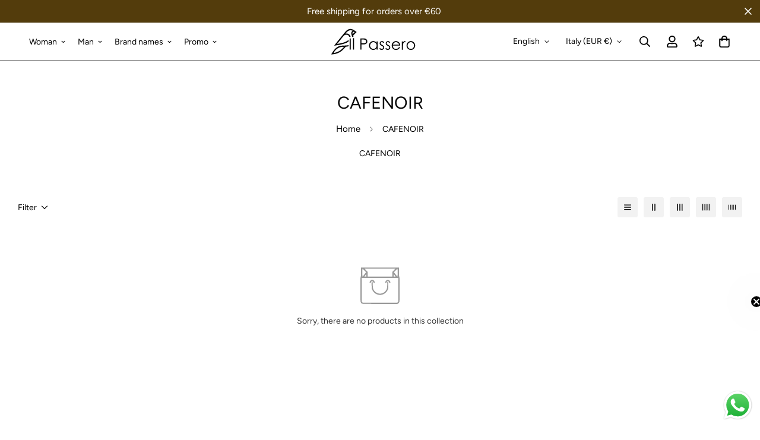

--- FILE ---
content_type: text/css
request_url: https://www.ilpassero.com/cdn/shop/t/6/assets/custom.css?v=133008588460034747121738962654
body_size: -535
content:






.prod__compare_price,
.text-color-regular-price{
  font-size:12px;
}

.product-template{
  margin-top:40px;
}

.main-product__blocks .prod__compare_price,
.main-product__blocks  .text-color-regular-price{
  font-size:15px;
}
.prod__tag-hot{
  border-radius:0px;
}



@media (min-width: 1024px) {
  .lg\:text-\[42px\]{
    font-size:29px;
  }
}

--- FILE ---
content_type: image/svg+xml
request_url: https://www.ilpassero.com/cdn/shop/files/logo-passero.svg?v=1682845558&width=400
body_size: 705
content:
<?xml version="1.0" encoding="utf-8"?>
<!-- Generator: Adobe Illustrator 19.0.0, SVG Export Plug-In . SVG Version: 6.00 Build 0)  -->
<svg version="1.1" id="Livello_1" xmlns="http://www.w3.org/2000/svg" xmlns:xlink="http://www.w3.org/1999/xlink" x="0px" y="0px"
	 viewBox="0 0 595.4 162.6" style="enable-background:new 0 0 595.4 162.6;" xml:space="preserve">
<g id="XMLID_28_">
	<path id="XMLID_223_" d="M111.8,100.7c-3,1-6,1.7-9.2,2c-9.6,1-19.3,1.1-29,1.6c-14.6,0.7-27.3,5.9-37.9,16.1
		c-10,9.7-17.5,21.3-24.6,33.2c-0.3,0.6-0.4,1.3-0.6,2.1c0.7,0.1,1.2,0.2,1.6,0.2c17.2-1,33.5-4.7,48.6-13.5
		c12.6-7.3,22.7-17.4,31.7-28.6c1.6-2,3.4-3,6.1-3.3c4.6-0.4,9-1.2,13.4-2.5V100.7z M24,147.4c11.2-24.1,37.6-39.6,60.7-35.6
		C68.9,131.4,49.3,144,24,147.4z"/>
	<path id="XMLID_226_" d="M92.5,90.5c6.9-2.5,13.6-5.5,19.4-9.9V70.1c-3,3.2-6.5,6-10.1,8.1c-13.1,7.6-27.8,10.5-42.4,13.5
		c-4.5,0.9-9,1.6-14.7,2.7c7.7-9.7,14.6-18.6,21.7-27.3c5.4-6.7,10.8-13.4,16.5-19.8c4.4-4.9,10-7.5,16.8-7.3
		c6.8,0.2,12.3,2.9,15.7,9c0.8,1.4,1.4,2.9,1.8,4.4h7.3c-0.4-2-1.1-4.1-2-6.2c-4.7-10-13.2-14.4-24.1-14.4c-1.2,0-2.4,0-4,0
		c14.5-18.3,26.3-22.9,42.2-16c-6.1,3.7-9.1,8.8-8.5,15.3c0.4,4.3,2,8.4,3.1,12.6c0.8,2.9,1.8,5.7,2.7,8.6h7.5
		c-0.3-1.2-0.6-2.4-0.9-3.5c-0.8-3.1-0.6-5.3,1.5-7.5c5.1-5.1,10.2-10.4,15.4-15.4c1.6-1.5,2.6-2.7,0.4-4.2
		c-6.7-4.5-13-9.9-20.3-13.2c-12.9-5.8-25.4-3.8-36.3,5.5c-4.2,3.6-8.1,7.7-11.6,12c-20.3,24.9-40.5,49.9-60.6,74.9
		c-0.5,0.6-0.6,1.4-1.2,2.6c4-0.6,7.3-1.1,10.6-1.7C56.6,99.7,74.9,96.8,92.5,90.5z M137.8,24.6c2.8-2.6,6.2-2.7,10.6-0.2
		c-4,4.3-7.9,8.4-11.8,12.5C134.3,31.9,134.8,27.4,137.8,24.6z"/>
</g>
<g id="XMLID_31_">
	<path id="XMLID_77_" d="M118.6,61.8h6.6v66h-6.6V61.8z"/>
	<path id="XMLID_138_" d="M138.4,60.2h6.2v67.6h-6.2V60.2z"/>
	<path id="XMLID_143_" d="M181.6,61.8h13.1c7.8,0,12.9,0.3,15.3,0.9c2.4,0.6,4.6,1.7,6.6,3.2c2,1.5,3.5,3.4,4.6,5.7
		c1.1,2.3,1.7,4.9,1.7,7.7c0,4.5-1.2,8.2-3.7,11.1c-2.5,2.9-5.5,4.7-9.2,5.5c-3.7,0.8-9.4,1.1-17,1.1h-4.7v30.7h-6.6V61.8z
		 M188.3,68.3v22.5h11.1c6.7,0.1,11.1-1,13.3-3.3c2.2-2.3,3.3-5,3.3-8.1c0-7.4-5.4-11.1-16.1-11.1H188.3z"/>
	<path id="XMLID_146_" d="M283.6,79v48.8h-6.2v-8.4c-5.6,6.7-11.9,10-19.1,10c-7.2,0-13.2-2.6-18.1-7.7c-4.9-5.1-7.4-11.2-7.4-18.3
		c0-7.1,2.5-13.1,7.4-18.2c5-5.1,10.9-7.6,17.8-7.6c8,0,14.4,3.4,19.4,10.2V79H283.6z M277.9,103.6c0-5.6-1.9-10.3-5.6-14.1
		c-3.7-3.8-8.3-5.7-13.7-5.7c-5.4,0-10,2-13.7,5.9c-3.7,4-5.6,8.6-5.6,14c0,5.4,1.9,10.1,5.7,14c3.8,4,8.3,5.9,13.6,5.9
		c5.3,0,9.8-1.9,13.6-5.7C276,114.2,277.9,109.4,277.9,103.6z"/>
	<path id="XMLID_149_" d="M322.3,84.3l-4,4.1c-3.4-3.2-6.6-4.9-9.8-4.9c-2.1,0-3.8,0.7-5.2,2c-1.4,1.3-2.1,2.9-2.1,4.9
		s0.7,3.6,2.3,5c1.5,1.4,4.1,3,7.8,5c3.7,1.9,6.5,4,8.4,6.2c1.9,2.2,2.9,5,2.9,8.2c0,4.1-1.4,7.6-4.3,10.4
		c-2.8,2.8-6.4,4.2-10.5,4.2c-2.8,0-5.4-0.6-7.9-1.8c-2.5-1.2-4.7-2.9-6.5-5.1l4-4.4c3.2,3.6,6.6,5.4,10.2,5.4
		c2.5,0,4.7-0.8,6.4-2.5c1.8-1.7,2.7-3.6,2.7-5.8c0-2.2-0.8-4.1-2.3-5.5c-1.6-1.4-4.2-3.1-7.8-4.9c-3.6-1.8-6.4-3.8-8.2-6
		c-1.8-2.2-2.7-5-2.7-8.5c0-3.5,1.3-6.4,3.8-8.9c2.5-2.5,5.9-3.7,10.1-3.7C313.5,77.7,317.9,79.9,322.3,84.3z"/>
	<path id="XMLID_151_" d="M358,84.3l-4,4.1c-3.4-3.2-6.6-4.9-9.8-4.9c-2.1,0-3.8,0.7-5.2,2c-1.4,1.3-2.1,2.9-2.1,4.9s0.7,3.6,2.3,5
		c1.5,1.4,4.1,3,7.8,5c3.7,1.9,6.5,4,8.4,6.2c1.9,2.2,2.9,5,2.9,8.2c0,4.1-1.4,7.6-4.3,10.4c-2.8,2.8-6.4,4.2-10.5,4.2
		c-2.8,0-5.4-0.6-7.9-1.8c-2.5-1.2-4.7-2.9-6.5-5.1l4-4.4c3.2,3.6,6.6,5.4,10.2,5.4c2.5,0,4.7-0.8,6.4-2.5c1.8-1.7,2.7-3.6,2.7-5.8
		c0-2.2-0.8-4.1-2.3-5.5c-1.6-1.4-4.2-3.1-7.8-4.9c-3.6-1.8-6.4-3.8-8.2-6c-1.8-2.2-2.7-5-2.7-8.5c0-3.5,1.3-6.4,3.8-8.9
		c2.5-2.5,5.9-3.7,10.1-3.7C349.2,77.7,353.5,79.9,358,84.3z"/>
	<path id="XMLID_153_" d="M410.2,112l5.3,2.8c-5.3,9.8-13,14.7-23.3,14.7c-7.4,0-13.4-2.5-18.2-7.6s-7.2-11.1-7.2-18.2
		c0-7.1,2.4-13.2,7.2-18.3c4.8-5.1,10.8-7.6,17.8-7.6c7.1,0,13,2.4,17.8,7.1c4.8,4.7,7.3,11.2,7.5,19.3h-43.9
		c0.2,5.9,2,10.6,5.6,14.2c3.5,3.6,7.8,5.4,12.8,5.4C399.9,123.7,406.1,119.8,410.2,112z M410.2,98.7c-0.9-4.7-3-8.3-6.4-10.9
		c-3.4-2.6-7.4-4-11.9-4c-9.2,0-15.2,5-18,14.9H410.2z"/>
	<path id="XMLID_156_" d="M426.4,79h6.4v7.1c1.7-2.9,3.4-5,5-6.3c1.6-1.3,3.4-2,5.4-2c2,0,4,0.6,6,1.7l-3.3,5.3
		c-0.9-0.6-1.9-0.8-2.8-0.8c-1.9,0-3.7,1-5.4,2.9c-1.7,2-2.9,4.5-3.7,7.6c-0.8,3.1-1.2,8.7-1.2,16.9v16.5h-6.4V79z"/>
	<path id="XMLID_158_" d="M454.2,103.7c0-7.2,2.5-13.3,7.4-18.4c4.9-5.1,10.9-7.6,18-7.6c7.1,0,13.1,2.5,18,7.6
		c4.9,5.1,7.4,11.2,7.4,18.3c0,7.1-2.4,13.2-7.3,18.2c-4.9,5.1-10.9,7.6-18.1,7.6c-7.2,0-13.2-2.5-18.1-7.6
		C456.6,116.8,454.2,110.8,454.2,103.7z M498.7,103.8c0-5.4-1.9-10.1-5.7-14c-3.8-4-8.2-5.9-13.4-5.9c-5.2,0-9.6,2-13.4,5.9
		c-3.7,4-5.6,8.7-5.6,14.1c0,5.5,1.8,10.1,5.4,13.9c3.6,3.8,8.1,5.7,13.5,5.7c5.4,0,9.9-1.9,13.6-5.7
		C496.8,113.9,498.7,109.3,498.7,103.8z"/>
</g>
</svg>
